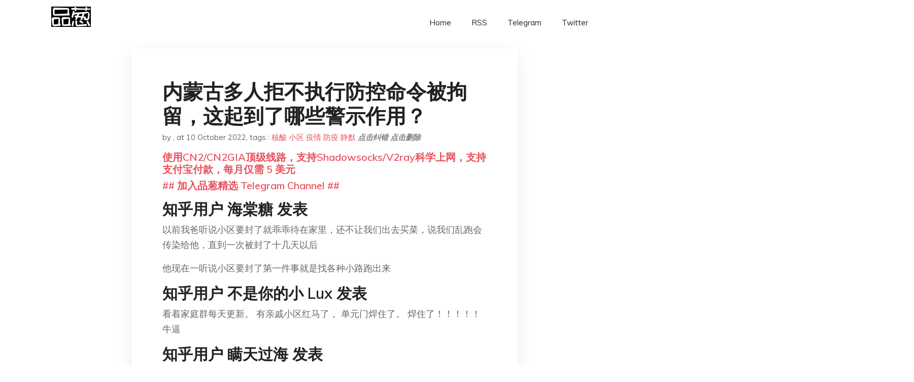

--- FILE ---
content_type: text/html; charset=utf-8
request_url: https://project-gutenberg.github.io/Pincong/post/886b4c694fa966193cb610c92f497c0b/?utm_source=see_also&utm_medium=%25E6%2596%25B0%25E5%2586%25A0%25E5%2587%25BA%25E7%258E%25B0%25E4%25B8%2589%25E5%25B9%25B4%25E4%25BA%2586-%25E4%25B8%25BA%25E4%25BB%2580%25E4%25B9%2588%25E7%25A6%258F%25E5%25B7%259E%25E8%25BF%2599%25E6%25A0%25B7%25E7%259A%2584%25E5%25A4%25A7%25E5%259E%258B%25E5%259F%258E%25E5%25B8%2582%25E6%25B2%25A1%25E6%259C%2589%25E5%2587%25BA%25E7%258E%25B0%25E8%25BF%2587%25E5%25A4%25A7%25E8%25A7%2584%25E6%25A8%25A1%25E7%2596%25AB%25E6%2583%2585
body_size: 15919
content:
<!doctype html><html lang=zh-cn><head><meta charset=utf-8><title>内蒙古多人拒不执行防控命令被拘留，这起到了哪些警示作用？</title><meta name=viewport content="width=device-width,initial-scale=1,maximum-scale=1"><meta name=description content=" 知乎用户 海棠糖 发表 以前我爸听说小区要封了就乖乖待在家里，还不让我们出去买菜，说我们乱跑会传染给他，直到一次被封了十几天以后
他现在一听说小区要封了第一件事就是找各种小路跑出来
知乎用户 不是你的小 Lux 发表 看着家庭群每天更新。 有亲戚小区红马了， 单元门焊住了。 焊住了！！！！！ 牛逼
知乎用户 瞒天过海 发表 拘留并未违法的人是否违法？
知乎用户 雒阳 发表 拘留不能起到警示作用。哪怕不能把他们家产充公，至少也要游街批斗，戴高帽子梳阴阳头，晚上关牛棚开飞机啥的
知乎用户 匿名用户 发表 内蒙古汉子血性犹存。
知乎用户 安娜 · 艾玛莉​ 发表 咱知乎用户有个缺点，就是喜欢装外宾
知乎用户 神友 innocent 发表 建议这种拒不执行防控命令的人，500 年内不得考公，不准贷款买房，取消内蒙古户籍转为河南户籍，情节严重者发配日本，情节更加严重者直接发配苦寒北欧，以儆效尤。
知乎用户 naughtyboy 江浩兄 发表 德国著名神学家兼信义宗牧师马丁 · 尼莫拉的一篇二战过后的忏悔文最近时常浮出脑海：
起初，纳粹抓共产党人的时候，
我沉默了，因为我不是共产党人。
当他们抓犹太人的时候，
我沉默了，因为我不是犹太人。
当他们抓工会成员的时候， "><meta name=generator content="Hugo 0.100.2"><link rel=stylesheet href=../../plugins/bootstrap/bootstrap.min.css><link rel=stylesheet href=../../plugins/themify-icons/themify-icons.css><link rel=stylesheet href=https://project-gutenberg.github.io/Pincong/scss/style.min.css media=screen><link rel="shortcut icon" href=https://project-gutenberg.github.io/Pincong/images/favicon.png type=image/x-icon><link rel=icon href=https://project-gutenberg.github.io/Pincong/images/favicon.png type=image/x-icon><meta name=twitter:card content="summary_large_image"><meta name=og:title content=" 内蒙古多人拒不执行防控命令被拘留，这起到了哪些警示作用？ "><meta name=og:description content=" 知乎用户 海棠糖 发表 以前我爸听说小区要封了就乖乖待在家里，还不让我们出去买菜，说我们乱跑会传染给他，直到一次被封了十几天以后
他现在一听说小区要封了第一件事就是找各种小路跑出来
知乎用户 不是你的小 Lux 发表 看着家庭群每天更新。 有亲戚小区红马了， 单元门焊住了。 焊住了！！！！！ 牛逼
知乎用户 瞒天过海 发表 拘留并未违法的人是否违法？
知乎用户 雒阳 发表 拘留不能起到警示作用。哪怕不能把他们家产充公，至少也要游街批斗，戴高帽子梳阴阳头，晚上关牛棚开飞机啥的
知乎用户 匿名用户 发表 内蒙古汉子血性犹存。
知乎用户 安娜 · 艾玛莉​ 发表 咱知乎用户有个缺点，就是喜欢装外宾
知乎用户 神友 innocent 发表 建议这种拒不执行防控命令的人，500 年内不得考公，不准贷款买房，取消内蒙古户籍转为河南户籍，情节严重者发配日本，情节更加严重者直接发配苦寒北欧，以儆效尤。
知乎用户 naughtyboy 江浩兄 发表 德国著名神学家兼信义宗牧师马丁 · 尼莫拉的一篇二战过后的忏悔文最近时常浮出脑海：
起初，纳粹抓共产党人的时候，
我沉默了，因为我不是共产党人。
当他们抓犹太人的时候，
我沉默了，因为我不是犹太人。
当他们抓工会成员的时候， "><meta name=og:image content="https://project-gutenberg.github.io/Pincong//images/card/69.jpg"><script data-ad-client=ca-pub-6074407261372769 async src=https://pagead2.googlesyndication.com/pagead/js/adsbygoogle.js></script>
<script async src="https://www.googletagmanager.com/gtag/js?id=G-06HJ1E5XNH"></script>
<script>window.dataLayer=window.dataLayer||[];function gtag(){dataLayer.push(arguments)}gtag('js',new Date),gtag('config','G-06HJ1E5XNH')</script></head><body><header class="fixed-top navigation"><div class=container><nav class="navbar navbar-expand-lg navbar-light bg-transparent"><a class=navbar-brand href=https://project-gutenberg.github.io/Pincong/><img class=img-fluid src=https://project-gutenberg.github.io/Pincong//images/logo.png alt=品葱*精选></a>
<button class="navbar-toggler border-0" type=button data-toggle=collapse data-target=#navigation>
<i class="ti-menu h3"></i></button><div class="collapse navbar-collapse text-center" id=navigation><ul class="navbar-nav ml-auto"><li class=nav-item><a class=nav-link href=https://project-gutenberg.github.io/Pincong/>Home</a></li><li class=nav-item><a class=nav-link href=https://project-gutenberg.github.io/Pincong/post/index.xml>RSS</a></li><li class=nav-item><a class=nav-link href=https://bit.ly/2HrxEi0>Telegram</a></li><li class=nav-item><a class=nav-link href=https://twitter.com/speechfree3>Twitter</a></li></ul></div></nav></div></header><div class="py-5 d-none d-lg-block"></div><section class=main-content><div class=container><div class=row><div class="col-lg-8 mx-auto block shadow mb-5"><h2>内蒙古多人拒不执行防控命令被拘留，这起到了哪些警示作用？</h2><div class=mb-3><span>by <a href=https://project-gutenberg.github.io/Pincong/author/></a></span>,
<span>at 10 October 2022</span>, tags :
<a href=https://project-gutenberg.github.io/Pincong/tags/%e6%a0%b8%e9%85%b8>核酸</a>
<a href=https://project-gutenberg.github.io/Pincong/tags/%e5%b0%8f%e5%8c%ba>小区</a>
<a href=https://project-gutenberg.github.io/Pincong/tags/%e7%96%ab%e6%83%85>疫情</a>
<a href=https://project-gutenberg.github.io/Pincong/tags/%e9%98%b2%e7%96%ab>防疫</a>
<a href=https://project-gutenberg.github.io/Pincong/tags/%e9%9d%99%e9%bb%98>静默</a>
<a href=https://github.com/Project-Gutenberg/Pincong-data/edit/master/site/content/post/886b4c694fa966193cb610c92f497c0b.md style=color:gray><strong><i>点击纠错</i></strong></a>
<i></i><a href=https://github.com/Project-Gutenberg/Pincong-data/delete/master/site/content/post/886b4c694fa966193cb610c92f497c0b.md style=color:gray><strong><i>点击删除</i></strong></a></div><h5><a href=https://bit.ly/justmysock>使用CN2/CN2GIA顶级线路，支持Shadowsocks/V2ray科学上网，支持支付宝付款，每月仅需 5 美元</a></h5><h5><a href=https://bit.ly/2HrxEi0>## 加入品葱精选 Telegram Channel ##</a></h5><p></p><h3 id=知乎用户-海棠糖-发表>知乎用户 海棠糖 发表</h3><p>以前我爸听说小区要封了就乖乖待在家里，还不让我们出去买菜，说我们乱跑会传染给他，直到一次被封了十几天以后</p><p>他现在一听说小区要封了第一件事就是找各种小路跑出来</p><h3 id=知乎用户-不是你的小-lux-发表>知乎用户 不是你的小 Lux 发表</h3><p>看着家庭群每天更新。 有亲戚小区红马了， 单元门焊住了。 焊住了！！！！！ 牛逼</p><h3 id=知乎用户-瞒天过海-发表>知乎用户 瞒天过海 发表</h3><p>拘留并未违法的人是否违法？</p><h3 id=知乎用户-雒阳-发表>知乎用户 雒阳 发表</h3><p>拘留不能起到警示作用。哪怕不能把他们家产充公，至少也要游街批斗，戴高帽子梳阴阳头，晚上关牛棚开飞机啥的</p><h3 id=知乎用户-匿名用户-发表>知乎用户 匿名用户 发表</h3><p>内蒙古汉子血性犹存。</p><h3 id=知乎用户-安娜--艾玛莉-发表>知乎用户 安娜 · 艾玛莉​ 发表</h3><p>咱知乎用户有个缺点，就是喜欢装外宾</p><h3 id=知乎用户-神友-innocent-发表>知乎用户 神友 innocent 发表</h3><p>建议这种拒不执行防控命令的人，500 年内不得考公，不准贷款买房，取消内蒙古户籍转为河南户籍，情节严重者发配日本，情节更加严重者直接发配苦寒北欧，以儆效尤。</p><h3 id=知乎用户-naughtyboy-江浩兄-发表>知乎用户 naughtyboy 江浩兄 发表</h3><p>德国著名神学家兼信义宗牧师马丁 · 尼莫拉的一篇二战过后的忏悔文最近时常浮出脑海：</p><p>起初，纳粹抓共产党人的时候，</p><p>我沉默了，因为我不是共产党人。</p><p>当他们抓犹太人的时候，</p><p>我沉默了，因为我不是犹太人。</p><p>当他们抓工会成员的时候，</p><p>我沉默了，因为我不是工会成员。</p><p>当他们抓天主教人的时候，</p><p>我沉默了，因为我不是天主教人。</p><p>最后当他们来抓我时，</p><p>再也没有人站起来为我说话了。</p><h3 id=知乎用户-补刀先辈-发表>知乎用户 补刀先辈 发表</h3><p><img src="https://images.weserv.nl/?url=https%3A//picx.zhimg.com/v2-7f47769b21035661ba8b1d1859ffa187_r.jpg%3Fsource%3D1940ef5c" alt></p><h3 id=知乎用户-蹩脚羊-发表>知乎用户 蹩脚羊 发表</h3><p>现在越来越多无症状是不是需要讨论 放开政策</p><h3 id=知乎用户-搞事理论-v-发表>知乎用户 搞事理论 V 发表</h3><p>太少了</p><p>如果翻个几百倍，就不会有人被拘留了</p><p>如果翻个几万倍，就可以把真正违法的人全给拘留了</p><h3 id=知乎用户-格律诗-发表>知乎用户 格律诗 发表</h3><p>提问的敢不敢站出来</p><h3 id=知乎用户-匿名用户-发表-1>知乎用户 匿名用户 发表</h3><p><img src="https://images.weserv.nl/?url=https%3A//pic1.zhimg.com/v2-ddcff77569588bc2e56fd1d25bac686c_r.jpg%3Fsource%3D1940ef5c" alt></p><h3 id=知乎用户-左冷馋-发表>知乎用户 左冷馋 发表</h3><p>每个人都是一个单独的个体，不是哪个集体的附庸，我们不能拿过去那种眼光看问题了，权利是靠自己争取来的，怎么能像封建社会那样，还在期待父母官是个好官呢？要是还像过去那样跪着，革命先烈的牺牲有什么必要？</p><h3 id=知乎用户-张鸣鸣-发表>知乎用户 张鸣鸣 发表</h3><p>并不是所有人都像汗人那样是羊群</p><h3 id=知乎用户-陈辞兮-发表>知乎用户 陈辞兮 发表</h3><p>人民群众是历史的主体，是历史的创造者。</p><h3 id=知乎用户-lawyer-y-发表>知乎用户 Lawyer Y​​ 发表</h3><p>这么不配合防疫，能不能把这些人全部都发配到美国、加拿大去啊，不行的话送到澳大利亚这个流放者之地也行</p><h3 id=知乎用户-专注绿化王胡子-发表>知乎用户 专注绿化王胡子​ 发表</h3><p>警示作用？他们需要警示我们的是，都乖乖听话，让你干啥就干啥，不让你干啥就啥也别干，不该说的不说，不该看的不看，不该想的别想。</p><p>我们的警示是，该干嘛就干嘛，别被抓就行。</p><h3 id=知乎用户-多多是个准瘦子-发表>知乎用户 多多是个准瘦子 发表</h3><p><img src="https://images.weserv.nl/?url=https%3A//picx.zhimg.com/v2-0f7b55c915699d0de4619636f73e0f17_r.jpg%3Fsource%3D1940ef5c" alt></p><h3 id=知乎用户-后天-发表>知乎用户 后天 发表</h3><p>卧槽，多人，拒不执行，卧槽，不得了。</p><h3 id=知乎用户-生的浪荡-发表>知乎用户 生的浪荡 发表</h3><p>哈耶克那话怎么说来着，愿意放弃自由来换取保障的人，他们最终既得不到自由也得不到保障</p><h3 id=知乎用户-陈必红-发表>知乎用户 陈必红​ 发表</h3><p>在新闻中说多人不好，其实是极个别人。就人数来说，远小于西安最近从服务区潜入的人。</p><h3 id=知乎用户-包达布-发表>知乎用户 包达布 发表</h3><p>从内蒙回来，已经在家隔离两天了。</p><p>大连又出新政策，必须集中隔离。又从家送到到酒店。</p><p>360 一天带窗户 不带窗户 300 隔离五天。</p><p>我和我女朋友不能一间房，这五天一共 3000 多块钱。</p><h3 id=知乎用户-sanwx-发表>知乎用户 Sanwx 发表</h3><p>半夜突然宣布封区，时间未定</p><p>之前已经禁止堂食了好几天了</p><p>早上起来看到朋友圈有个做旋转小火锅的阿姨发了个动态</p><p>有时候我会想不明白，我到底是被疫情整成这样的，还是 fy</p><h3 id=知乎用户--咏月白-发表>知乎用户 咏月白 发表</h3><p>这个东西和极端环保一样，中国人是不是人。</p><p>人搞环保 不能搞自我消灭吧。</p><p>还是要以人为本。</p><h3 id=知乎用户-vergelt-blanc-发表>知乎用户 vergelt blanc 发表</h3><p>马克思解决不了的问题，马尔萨斯来解决</p><p>现在马尔萨斯也陷入了困境</p><p>我们就请出马克沁</p><p>毕竟</p><p>十二千块稻田也不是没尝试过</p><h3 id=知乎用户--tigerlily612-发表>知乎用户 TigerLily612 发表</h3><p>有啥警示？佩服他们的勇气。</p><h3 id=知乎用户-lawyerbi-发表>知乎用户 LawyerBI​ 发表</h3><p>吓得</p><p>赶紧买瓶<a href="https://www.zhihu.com/search?q=%E9%B8%BF%E8%8C%85%E8%8D%AF%E9%85%92&search_source=Entity&hybrid_search_source=Entity&hybrid_search_extra=%7B%22sourceType%22%3A%22answer%22%2C%22sourceId%22%3A2707279565%7D">鸿茅药酒</a>压压惊</p><h3 id=知乎用户-葱油面真好吃-发表>知乎用户 葱油面真好吃 发表</h3><p>你可以在一部分时间欺骗所有人，也可以在所有时间欺骗一部分人，但不可能在所有时间欺骗所有人。</p><p><img src="https://images.weserv.nl/?url=https%3A//picx.zhimg.com/v2-57ae7155a07576458c2910b4ab092f7d_r.jpg%3Fsource%3D1940ef5c" alt></p><h3 id=知乎用户-慈眉和善-发表>知乎用户 慈眉和善 发表</h3><p><img src="https://images.weserv.nl/?url=https%3A//pic1.zhimg.com/v2-9780fca361d4b6dd212c57b4d4e2b5a3_r.jpg%3Fsource%3D1940ef5c" alt></p><h3 id=知乎用户-我就是我呀-发表>知乎用户 我就是我呀 发表</h3><p>反过来，govern 知道你正常行程，全市无新增还<a href="https://www.zhihu.com/search?q=%E5%BC%BA%E5%88%B6%E9%9D%99%E9%BB%98&search_source=Entity&hybrid_search_source=Entity&hybrid_search_extra=%7B%22sourceType%22%3A%22answer%22%2C%22sourceId%22%3A2707414986%7D">强制静默</a>就是表彰！</p><p><img src="https://images.weserv.nl/?url=https%3A//picx.zhimg.com/v2-d77c367da4fb25d751a19fb2817ecc3d_r.jpg%3Fsource%3D1940ef5c" alt></p><h3 id=知乎用户-峪屿-发表>知乎用户 峪屿 发表</h3><p>都是凡人。人生有几个三年呢？！一个事物即不来钱，封控又导致人们毫无收益，收入，收获。水电气讯，柴米油盐，衣食住行，终究是要维持，并持续性的开支并支付支出的。前景无收入收益，封控又得吃喝拉撒，养家糊口。谁给钱啊？！左封右控的，显示能，显示行，给生活费吗？！给钱养家糊口吗？！。。。唉。人终究是，生老病死的过程。一个事物无收入收益，搞来搞去，谁给钱呢？！谁给养家糊口？！谁给生活收入开支？！。。。</p><h3 id=知乎用户-小汪先生-发表>知乎用户 小汪先生 发表</h3><p>超市买的酸奶保质期有 10 天左右，中国大陆人的保质期只有 48 小时甚至 24 小时。</p><h3 id=知乎用户-窗外月正眠-发表>知乎用户 窗外月正眠 发表</h3><p>假设一个场景，</p><p>某小区某栋楼有密接，小区居委在群里通知，今天晚上 6 点要封楼 72 小时，此言一出，该楼住户顿时慌了，随即携家带口，背着行李，别的小区有房的的，就住其他房子，</p><p>别的小区没房的，就住宾馆，别的小区没房的，又不想花钱住宾馆的，只得忍着三天的封控，到了晚上六点之后，一栋住着三百多人的密接楼，只剩下百十号居民，</p><p>那么请问，出去住的这二百号人，如果跟本楼的密接有接触了，并且在出去之后转阳了，请问谁来负责呢？</p><p>这不是我编的，这就是今天我们小区实实在在发生的事情，</p><p>我好奇的是，你看啊，有密接了然后整栋楼都封了是吧，但是通知的是今天晚上六点封，你六点之前出去，我不管，随便你出去，但是六点之后，围栏一拉，楼里的人一个都不能出去，那这种封禁有什么意思呢？</p><h3 id=知乎用户-b52-发表>知乎用户 b52 发表</h3><p>好样的，还是有几个不是怂包的</p><h3 id=知乎用户-文吴双全-发表>知乎用户 文吴双全​ 发表</h3><p>我支持这几个人</p><h3 id=知乎用户-一炜-eth-发表>知乎用户 一炜. eth​ 发表</h3><p><img src="https://images.weserv.nl/?url=https%3A//pic1.zhimg.com/v2-6c5adc739efe49389a31eba2395247cd_r.jpg%3Fsource%3D1940ef5c" alt></p><h3 id=知乎用户-寮祢-发表>知乎用户 寮祢 发表</h3><p>关注关注新疆的疫情吧，封了两个多月的城市还在外溢</p><h3 id=知乎用户-乐无异-发表>知乎用户 乐无异 发表</h3><p>这才是真的勇士！</p><h3 id=知乎用户-大脸猫-发表>知乎用户 大脸猫 发表</h3><p>任何企图阻碍清零政策的不良分子，终究会被钉在历史的耻辱柱上</p><h3 id=知乎用户-羊蝎子大佬-发表>知乎用户 羊蝎子大佬 发表</h3><p>别唱反调！我也不提什么大局为重的屁话。只提一点，别作才能保身。本人目前因疫情居家二十多天了。玩游戏，刷剧，无聊时睡觉。过得也挺好。至少能活。真要进看守所。能不能看手机都不一定了。</p><h3 id=知乎用户-无名-发表>知乎用户 无名 发表</h3><p>发现一个新增，全城静默<a href="https://www.zhihu.com/search?q=%E6%A0%B8%E9%85%B8&search_source=Entity&hybrid_search_source=Entity&hybrid_search_extra=%7B%22sourceType%22%3A%22answer%22%2C%22sourceId%22%3A2707701107%7D">核酸</a>。</p><p>全城静默核酸，发现一个新增。</p><p>发现一个新增，全城静默核酸。</p><p>全城静默核酸，发现一个新增。</p><p>发现一个新增，全城静默核酸。</p><p>全城静默核酸，发现一个新增。</p><p>发现一个新增，全城静默核酸。</p><p>全城静默核酸，发现一个新增。</p><h3 id=知乎用户-高策-发表>知乎用户 高策 发表</h3><p><img src="https://images.weserv.nl/?url=https%3A//pic1.zhimg.com/v2-eb301a357ad57103f006b602dc76fc2c_r.jpg%3Fsource%3D1940ef5c" alt></p><h3 id=知乎用户-涤生-发表>知乎用户 涤生 发表</h3><p>这回吃瓜吃到自己家了</p><p>呼和浩特每逢佳节必有疫情，作为通辽人我早就习惯了。</p><p>通辽还是好啊，有的玩有的吃不封城，疫情还控制的不错，一直进不来。</p><p>虽然我对过度防疫是抱有微词的，但是毕竟还没过度到通辽头上，我姑且算防疫的既得利益者。</p><p>反正又不是我天天被捅核酸，我能上网吧能和妹子出去吃饭还能健身，真到了过度那天再说吧。</p><h3 id=知乎用户-匿名用户-发表-2>知乎用户 匿名用户 发表</h3><p>下一步直接 qb 吧真的，当看见卖包子的， 路边卖菜的小店 都贴了了场所码时，我真的觉得太累了，不如毁灭。</p><p>关键是包子铺不是那种可以堂食的小笼包之类，专卖馒头包子花卷，顾客是不能进去的，一个塑料袋打包完事那种。贴着不能堂食的告示和场所码。</p><p>我就奇怪他家什么时候能堂食，那布局老板都没坐的地方。</p><p>我是要进去帮老板做包子吗？</p><p>去精品店买东西，进门时老板没有说要扫场所码，等买好了付款后她才说要扫码，怕一开始说了就不进店了，并说只要后台有收款查出不符合要被处罚。我说你早说我都不进了，。</p><p>她也很烦，还要天天做核酸。</p><p>我说微信支付宝实名，要是真有了还查不出来吗？</p><p>老板没回答这个问题，我说是不是下次用现金就不用扫码。他说是的。</p><p>所以意义在哪里，情景不会恢复以前那样了。</p><h3 id=知乎用户-marvin-发表>知乎用户 Marvin 发表</h3><p>加油</p><h3 id=知乎用户-明智小五郎-发表>知乎用户 明智小五郎 发表</h3><p>沉默吧，沉默呵，不在……</p><h3 id=知乎用户-555555-发表>知乎用户 555555 发表</h3><p>小心拜登打内蒙古牌</p><h3 id=知乎用户-小约翰洛克菲勒-发表>知乎用户 小约翰洛克菲勒 发表</h3><p><img src="https://images.weserv.nl/?url=https%3A//picx.zhimg.com/v2-49e44fe0ece89c427f987feedf9ce1e7_r.jpg%3Fsource%3D1940ef5c" alt></p><p><img src="https://images.weserv.nl/?url=https%3A//pica.zhimg.com/v2-9c57e0c09a29b48174bf6db65ed96db1_r.jpg%3Fsource%3D1940ef5c" alt></p><h3 id=知乎用户-谦豫-发表>知乎用户 谦豫 发表</h3><p>警惕海量个案对我国防疫大局的破坏！</p><h3 id=知乎用户-羊男-发表>知乎用户 羊男 发表</h3><p>赢！</p><h3 id=知乎用户-木子头孢-发表>知乎用户 木子头孢 发表</h3><p>庄老师，只有寺陆一条</p><h3 id=知乎用户-柴可夫柯基-发表>知乎用户 柴可夫柯基 发表</h3><p>警示?</p><p><img src="https://images.weserv.nl/?url=https%3A//pica.zhimg.com/80/v2-71d15cc9d77e3cb0e1c332010529a88e_720w.webp%3Fsource%3D1940ef5c" alt></p><h3 id=知乎用户--天启星移民办事处-发表>知乎用户 天启星移民办事处 发表</h3><p>你是在装外国人吗</p><h3 id=知乎用户--up-主-发表>知乎用户 up 主 发表</h3><p>不要以为找不到你</p><h3 id=知乎用户-无力的善良-发表>知乎用户 无力的善良 发表</h3><p>狼图腾原来不是瞎写啊，别人真有狼性。</p><h3 id=知乎用户-哪里出了问题-发表>知乎用户 哪里出了问题 发表</h3><p>西安警方针对「大客车司机违规甩客」事件发布通报，客车司机被刑拘，他的行为违反了哪些法律？ - 哪里出了问题的回答 - 知乎 <a href=https://www.zhihu.com/question/557798472/answer/2703316386>https://www.zhihu.com/question/557798472/answer/2703316386</a></p><h3 id=知乎用户--将个烂就-发表>知乎用户 将个烂就 发表</h3><p>这是破坏民族之间的团结，是重罪！</p><p>定要从严从重处理派出所！</p><h3 id=知乎用户-xiao-wei-发表>知乎用户 xiao wei 发表</h3><p>3 月份各种嘲讽上海，事情到了自己头上就口风变了</p><h3 id=知乎用户--xiaobaijia-发表>知乎用户 xiaobaijia 发表</h3><p>ref_="<em>h_ttps</em>://www.<a href="https://link.zhihu.com/?target=http%3A//baidu.com/link%3Furl%3DY9d11miXwvJEEsaugpDRoD8AE0f4cqJ7ENBBUMik7YPFSgBvHgsFN7oshJUk0h6d_c_MnpNWc7v6dZBbvnliba%26wd%3D%26eqid%3Deab01001000a54d3000000046342a0d9">http://baidu.com/link?url=Y9d11miXwvJEEsaugpDRoD8AE0f4cqJ7ENBBUMik7YPFSgBvHgsFN7oshJUk0h6d_c_MnpNWc7v6dZBbvnliba&wd=&eqid=eab01001000a54d3000000046342a0d9</a>">【心理学实验】猴子吃香蕉实验 - 心理学网</p><p><a href="https://link.zhihu.com/?target=https%3A//www.baidu.com/link%3Furl%3DLHZfFpDKjv2m0VpPmuAa5yp009Hcnxq9MTutUKzrDmxQfl0_9zDcp9vZ9joYfxdWw73rS3saX3j8Owz9C1dY-K%26wd%3D%26eqid%3Deab01001000a54d3000000046342a0d9">不服不行的示范效应_腾讯新闻</a></p><p>就是，以后任何不按要求呆家里，不按要求做核 酸，不按要求不准出门，不按要求不准出小区，不按要求不准出城，不按要求不准出市，不按要求不准出省，直至不按要求不准出境，不准出郭</p><p>任何不按要求做事，都可能发生上述情况</p><p>不仅仅是警察，还被同类暴打和盯着，参见上述猴子香蕉实验</p><h3 id=知乎用户-约定好了的-发表>知乎用户 约定好了的 发表</h3><p>我记得某个地方更严吧</p><h3 id=知乎用户-太田道灌-发表>知乎用户 太田道灌 发表</h3><p>关键时刻还得看我少民啊</p><h3 id=知乎用户-沧海换桑田-发表>知乎用户 沧海换桑田 发表</h3><p>重点关照对象</p><h3 id=知乎用户-午夜-m-无情-发表>知乎用户 午夜 M 无情 发表</h3><p>别的不知道，反正我们小区现在居家隔离，之前 “很正常” 的为了答谢医护人员和志愿者们就开始集体唱歌，有什么听我说谢谢你，孤勇者还有国歌，之后我就看到了本来鸟不拉屎别说飞机大风天塑料袋子都懒得飘起来的天空突然飘来一架无人机，一瞬间我什么都明白了，我们已经做好了防疫的准备</p><h3 id=知乎用户-米闹-发表>知乎用户 米闹 发表</h3><p>什么章北海附体。</p><h3 id=知乎用户-云行-发表>知乎用户 云行​ 发表</h3><p>真好，我这还封校呢</p><h3 id=知乎用户-段小六-发表>知乎用户 段小六 发表</h3><p>看来守规矩真的很难吧</p><h3 id=知乎用户-甄钸辍-发表>知乎用户 甄钸辍 发表</h3><p>人民不是羔羊</p><h3 id=知乎用户-载酒行-发表>知乎用户 载酒行​ 发表</h3><p>这个现象可以用 PC 来解释：</p><p>PC 好不好？当然不好</p><p>PC 有没有可能是一部分人的刚需？有可能</p><p>PC 有没有风险？当然有，包括但不仅限于染病和传播</p><p>PC 做不做得到彻底管死？难，而且得不偿失，可能导致其他问题</p><p>国家会不会放开 PC 合法化？当然不会，产业链行成不堪设想。明面上肯定打击，但力度不可能像禁毒那样</p><p>所以对于普通人的选择是什么？你自己看了办，有染病有受处罚的风险，但客观刚需存在在这里，就势必处于放不开也管不死的局面</p><p>防疫同理，人有生活刚需，执法有成本。但彻底明面放开一发不可收拾，最终就形成了这样说动态防控。对于普通人，思考清楚孰轻孰重，自己掂量就是了。</p><p>做事情，想明白，愿赌服输，别学神神的软弱小资心态，这个国家最不缺的就是巨婴。</p><h3 id=知乎用户-匿名用户-发表-3>知乎用户 匿名用户 发表</h3><p>本来不想回答，但看到有回答说大巴车载到外地的看守所，总觉得好像在哪见过，后来想起来就是</p><p>你们看过《辛德勒的名单》吗？</p><h3 id=知乎用户-chugongyao-发表>知乎用户 chugongyao 发表</h3><p>果然是草原人民就是彪悍！赞</p><p>好！支持、威武、有希望！</p><h3 id=知乎用户-q1q2q3q3-发表>知乎用户 q1q2q3q3 发表</h3><p>不就是简单地测一下核酸吗？</p><p>没有几个钱的事。为啥要跑？</p><h3 id=知乎用户-大风扇-发表>知乎用户 大风扇​ 发表</h3><p>抓的好，疫情防控不能被这些人破坏</p><h3 id=知乎用户-永思-发表>知乎用户 永思 发表</h3><p>p 作用没有，只会日后打脸</p><h3 id=知乎用户-不知有汉-发表>知乎用户 不知有汉 发表</h3><p>不论什么人，但凡是给国家添麻烦，都必须予以严惩！</p><h3 id=知乎用户-匿名用户-发表-4>知乎用户 匿名用户 发表</h3><p>官方第一定律：若消息被辟谣但未解释实际情况，则该消息为真。</p><h3 id=知乎用户-d-天堂-发表>知乎用户 D 天堂 发表</h3><p>草原人民果然有血性一些！</p><h3 id=知乎用户-kris0916-发表>知乎用户 Kris0916 发表</h3><p>警示谁？</p><h3 id=知乎用户-我还是我-发表>知乎用户 我还是我 发表</h3><p>地里的菜基本上全打了水漂了，菜贩子都被封控了，城里不让进，菜地里满满的菜只能喂羊了。这一季的菜白种，种子化肥水全白搭了。</p><h3 id=知乎用户-level6-发表>知乎用户 Level6 发表</h3><p>都是中国人你装什么外宾？</p><h3 id=知乎用户-kevin-zou-发表>知乎用户 kevin zou 发表</h3><p>代表还有希望。若为自由故，二者皆可抛</p><h3 id=知乎用户--zhou-伯通-发表>知乎用户 Zhou 伯通 发表</h3><p>枪在手 跟我走</p><h3 id=知乎用户-伪君子-发表>知乎用户 伪君子 发表</h3><p>乱世需要用重刑。刁民目无法纪。随意违反 “治安管理法”。“防疫传染法”</p><p>这么严重的疾病。抓捕的干警有没有感染风险。这种情况，是不是算<a href="https://www.zhihu.com/search?q=%E8%A2%AD%E8%AD%A6%E7%BD%AA&search_source=Entity&hybrid_search_source=Entity&hybrid_search_extra=%7B%22sourceType%22%3A%22answer%22%2C%22sourceId%22%3A2707966991%7D">袭警罪</a>？</p><p>当地的政府因为它们。在全国丢脸。虽然新中国不允许连坐，但是特殊情要特事特办。本人如此目无法纪。家人责任罪不可恕。按照以前，要灭三族。现在法治社会，只要清空银行存款。居住房子拆掉。让它们余生还有机会重新站起来。</p><h3 id=知乎用户-吴普-发表>知乎用户 吴普 发表</h3><p>从来没有人求着政府去封控他们 防疫爱好者们可以自行隔离</p><h3 id=知乎用户-匿名用户-发表-5>知乎用户 匿名用户 发表</h3><p><img src="https://images.weserv.nl/?url=https%3A//picx.zhimg.com/v2-5fdac3bd028d80179f6bbd09f724b9a9_r.jpg%3Fsource%3D1940ef5c" alt></p><p><img src="https://images.weserv.nl/?url=https%3A//pic1.zhimg.com/v2-d3501fe60995490d6b056ad01129d0fb_r.jpg%3Fsource%3D1940ef5c" alt></p><p>图片来源: 内蒙古<a href="https://www.zhihu.com/search?q=%E5%B8%88%E8%8C%83%E5%A4%A7%E5%AD%A6&search_source=Entity&hybrid_search_source=Entity&hybrid_search_extra=%7B%22sourceType%22%3A%22answer%22%2C%22sourceId%22%3A2708303069%7D">师范大学</a>。</p><p>因出门上厕所不戴口罩，且未在任何警告之下就要被开除，我想问一下，一个学生的前途就这么被毁了，他干什么了？没有作弊，没有偷窃，仅仅是未戴口罩上厕所。</p><h3 id=知乎用户-拉绳子的旅长-发表>知乎用户 拉绳子的旅长​ 发表</h3><p><img src="https://images.weserv.nl/?url=https%3A//picx.zhimg.com/v2-6ada2e27e48f8316ab8170c77dc39118_r.jpg%3Fsource%3D1940ef5c" alt></p><p>乌兰浩特疾控中心办公室人员在隔离酒店公然不戴口罩</p><h3 id=知乎用户-张非-发表>知乎用户 张非 发表</h3><p>如果拘留所住满了咋办</p><h3 id=知乎用户--kobe-发表>知乎用户 Kobe 发表</h3><p>一开始，没人在意这种情况，直到全国各地陆陆续续有这样的情况，人们发现灾难正在来临</p><h3 id=知乎用户--kiakia-发表>知乎用户 Kiakia​ 发表</h3><p>因为拘留管饭啊</p><h3 id=知乎用户-无名氏-cn-发表>知乎用户 无名氏 cn​ 发表</h3><p>我看到内蒙古自治区党委书记兼任自治区人大常委会主任的时候，还以为内蒙古已经彻底内地化了</p><p>没想到，蒙古族还是有血性啊</p><h3 id=知乎用户-青鸟-发表>知乎用户 青鸟 发表</h3><p>有情况可以申请。</p><p>私自外出就不对了。</p><h3 id=知乎用户-lidashuang-发表>知乎用户 lidashuang 发表</h3><p>支持他们</p><h3 id=知乎用户-郭林森-发表>知乎用户 郭林森 发表</h3><p>做了我想做不敢做的</p><h3 id=知乎用户--patrick-发表>知乎用户 Patrick​ 发表</h3><p>发配到充满资本家剥削的韩国日本澳大利亚</p><p><img src="https://images.weserv.nl/?url=https%3A//picx.zhimg.com/80/v2-3376461fc2ad16ae605dcdc0d8bd2e07_720w.webp%3Fsource%3D1940ef5c" alt></p><h3 id=知乎用户-动指花落-发表>知乎用户 动指花落 发表</h3><p>好日子还在后头呢</p><h3 id=知乎用户-澹台听兰-发表>知乎用户 澹台听兰 发表</h3><p>还得是黄金家族</p><h3 id=知乎用户-匿名用户-发表-6>知乎用户 匿名用户 发表</h3><p>内蒙没那么多不遵守疫情防控的，几千万人零星出现几个很正常。</p><p>封控出不了门很烦，但就这样，一个三线短短一周城市都快 3000 了，医疗都快崩了，真要放开，那的走多少人。</p><h3 id=知乎用户-孔雀-发表>知乎用户 孔雀​ 发表</h3><p>怕死不当内蒙人</p><h3 id=知乎用户-狐尼克-发表>知乎用户 狐尼克 发表</h3><p>蛮好嘞、拘留所应该管饭。就是大家都知道了怎么办</p><h3 id=知乎用户-两只大喵喵-发表>知乎用户 两只大喵喵 发表</h3><p>说句实在的，如果下次世界大战是生物病毒大战，我们赢的可能性很大。</p><h3 id=知乎用户-公牛-发表>知乎用户 公牛 发表</h3><p>蒙古人，赞</p><h3 id=知乎用户-睡懒觉的鱼-发表>知乎用户 睡懒觉的鱼 发表</h3><p>难道不应该想想，为什么有人不遵守命令？还要封多久啊？！</p><h3 id=知乎用户-孤城远-发表>知乎用户 孤城远 发表</h3><p>说明拘留所有可能不够用，赶快躲盖几所。</p><h3 id=知乎用户-柠檬可乐-发表>知乎用户 柠檬可乐 发表</h3><p>按康老指示办即可</p><h3 id=知乎用户--a-小灰灰诚远物流-发表>知乎用户 A 小灰灰诚远物流 发表</h3><p>这次疫情来势又汹汹 ！</p><h3 id=知乎用户-匿名用户-发表-7>知乎用户 匿名用户 发表</h3><p>我想问，有这问题底下 TM 几个回答是内蒙的？</p><h3 id=知乎用户-胖虎-007-发表>知乎用户 胖虎 007​ 发表</h3><p>建议直接枪毙，这等刁民，不严苛刑法不足以震慑！</p><h3 id=知乎用户-云等风人等梦-发表>知乎用户 云等风人等梦 发表</h3><p>6</p><h3 id=知乎用户--夜音-ovp-发表>知乎用户 夜音 OVP 发表</h3><p>是疫情问题吗？</p><h3 id=知乎用户-守墓老人-发表>知乎用户 守墓老人 发表</h3><p>等哪天把你网断了</p><h3 id=知乎用户-千璃戮默-发表>知乎用户 千璃戮默 发表</h3><p>不执行，说明那片地区统治力不够，必须加强中央集权，内蒙古 新疆 西藏 云南 加大力度。</p><h3 id=知乎用户-梦-yuan-发表>知乎用户 梦 Yuan​ 发表</h3><p>就我所知啊</p><p>我们这边通知静默，不让窜户的时候</p><p>有在一个楼上窜户玩的</p><p>有从农村地里偷着跑跨乡的</p><p>有搭便车在快到检查站下车绕着走，窜县的</p><p>还有买通司机虚报经过（居住）地点的</p><p>还有出门出不去直接撒泼地上打滚的</p><p>哈哈哈哈</p><p>你们以为的弱势群体，可一点都不弱势哦</p><h3 id=知乎用户-常哲-发表>知乎用户 常哲​ 发表</h3><p>难道不应该先惩罚那几个传染源吗？好好的假期被这几个人搞得全都在家蹲着，够判刑了吧！自己不做核酸，还满世界逛街！！！这他妈不是故意投毒吗？</p><h3 id=知乎用户-幕后-发表>知乎用户 幕后 发表</h3><p>如果有些不怀好意的边境 ×× 分子借此情况，或明或暗的兴风作浪，那当如何？</p><p>值得警惕，建议防病毒过程中有些温度，多点耐心，不要激发矛盾。</p><h3 id=知乎用户-sayid-发表>知乎用户 sayid 发表</h3><p>星星之火，可以燎原。草原人民加油加油</p><h3 id=知乎用户-九天之神-发表>知乎用户 九天之神 发表</h3><p>幸好收缴了枪支，不让民众持枪，哈哈哈哈</p><h3 id=知乎用户-丹瞬-发表>知乎用户 丹瞬 发表</h3><p>历史故事的明末看完，可以往回看元朝末期。</p><p><a href="https://link.zhihu.com/?target=https%3A//www.bilibili.com/video/BV1h7411c7sm/%3Fspm_id_from%3D333.337.search-card.all.click%26vd_source%3D49369a3078b343252131d2646ac08a2d">CCTV9 纪录片《一代帝师八思巴》全 5 集 国语高清 1080P 纪录片_哔哩哔哩_bilibili</a><a href="https://link.zhihu.com/?target=https%3A//www.bilibili.com/video/BV1FF411v7Cp/%3Fspm_id_from%3D333.337.search-card.all.click%26vd_source%3D49369a3078b343252131d2646ac08a2d">如果把元朝 98 年的历史，浓缩成一天会怎么样。_哔哩哔哩_bilibili</a><a href="https://link.zhihu.com/?target=https%3A//www.bilibili.com/video/BV1Qe411j7Gq/%3Fspm_id_from%3D333.337.search-card.all.click%26vd_source%3D49369a3078b343252131d2646ac08a2d">解读元朝的密码，草原帝国的巅峰与衰落！（三）_哔哩哔哩_bilibili</a></p><h3 id=知乎用户--共产主义乌托邦-发表>知乎用户 共产主义乌托邦 发表</h3><p>幸亏《万里归途》撤侨的时候没有疫情。</p><h3 id=知乎用户-遇神杀神-发表>知乎用户 遇神杀神 发表</h3><p>内蒙古好像是自治区吧，政策也是统一的？那还算什么自治区</p><h3 id=知乎用户--mrhyena-发表>知乎用户 Mr.HyenA 发表</h3><p>证明在铁拳面前，少民也不好使。</p><h3 id=知乎用户-南国山河-发表>知乎用户 南国山河 发表</h3><p>马克沁，能歌善舞</p><h5><a href="https://www.digitalocean.com/?refcode=4351d40e44b2&utm_campaign=Referral_Invite&utm_medium=Referral_Program&utm_source=CopyPaste">最简单好用的 VPS,没有之一，注册立得 100 美金</a></h5></div><div class="col-lg-8 mx-auto block shadow"><div id=disqus_thread></div><script type=application/javascript>window.disqus_config=function(){},function(){if(["localhost","127.0.0.1"].indexOf(window.location.hostname)!=-1){document.getElementById('disqus_thread').innerHTML='Disqus comments not available by default when the website is previewed locally.';return}var t=document,e=t.createElement('script');e.async=!0,e.src='//pin-cong-jing-xuan.disqus.com/embed.js',e.setAttribute('data-timestamp',+new Date),(t.head||t.body).appendChild(e)}()</script><noscript>Please enable JavaScript to view the <a href=https://disqus.com/?ref_noscript>comments powered by Disqus.</a></noscript><a href=https://disqus.com class=dsq-brlink>comments powered by <span class=logo-disqus>Disqus</span></a></div><div class="col-lg-8 mx-auto block shadow"><h3>See Also</h3><div class=container><div class=row><div class="mx-auto px-0"><div class="bg-white shadow block"><article class=mb-5><h2 class=h5><a class=text-dark href="https://project-gutenberg.github.io/Pincong/post/80d1fab2ea275f027f906ac36a8b3c89/?utm_source=see_also&utm_medium=%25E5%2586%2585%25E8%2592%2599%25E5%258F%25A4%25E5%25A4%259A%25E4%25BA%25BA%25E6%258B%2592%25E4%25B8%258D%25E6%2589%25A7%25E8%25A1%258C%25E9%2598%25B2%25E6%258E%25A7%25E5%2591%25BD%25E4%25BB%25A4%25E8%25A2%25AB%25E6%258B%2598%25E7%2595%2599%25E8%25BF%2599%25E8%25B5%25B7%25E5%2588%25B0%25E4%25BA%2586%25E5%2593%25AA%25E4%25BA%259B%25E8%25AD%25A6%25E7%25A4%25BA%25E4%25BD%259C%25E7%2594%25A8">为何成都此次疫情如此严重？</a></h2><p class=text-dark>知乎用户 Erika 发表 笑死了，wb 上本来一水儿的喷热带雨林的，现在都说热总献祭自己 15 天给大家放哨
知乎用户 匿名用户 发表 因为街道办工作人员没有防疫意识，本人亲身经历。作为一个高风险区消杀员，按理来说应该是属于闭环管理，全程 …</p></article><article class=mb-5><h2 class=h5><a class=text-dark href="https://project-gutenberg.github.io/Pincong/post/72a942534e90cf84b64163eabcb3341d/?utm_source=see_also&utm_medium=%25E5%2586%2585%25E8%2592%2599%25E5%258F%25A4%25E5%25A4%259A%25E4%25BA%25BA%25E6%258B%2592%25E4%25B8%258D%25E6%2589%25A7%25E8%25A1%258C%25E9%2598%25B2%25E6%258E%25A7%25E5%2591%25BD%25E4%25BB%25A4%25E8%25A2%25AB%25E6%258B%2598%25E7%2595%2599%25E8%25BF%2599%25E8%25B5%25B7%25E5%2588%25B0%25E4%25BA%2586%25E5%2593%25AA%25E4%25BA%259B%25E8%25AD%25A6%25E7%25A4%25BA%25E4%25BD%259C%25E7%2594%25A8">广州防疫是否太过严苛?</a></h2><p class=text-dark>知乎用户 一炜. eth​ 发表 坐标广州。
疫情期间，待过北京，待过深圳，围观过上海，也去过 / 路过一众南北小城市。我的感觉是，广州防疫应该是做得最好的吧？
这里的 “最好”，不是严防死守得最好，而是作为一线大城市、紧挨着已经魔怔了的深 …</p></article><article class=mb-5><h2 class=h5><a class=text-dark href="https://project-gutenberg.github.io/Pincong/post/bb6506786a33e14f831f5177f6fe3a39/?utm_source=see_also&utm_medium=%25E5%2586%2585%25E8%2592%2599%25E5%258F%25A4%25E5%25A4%259A%25E4%25BA%25BA%25E6%258B%2592%25E4%25B8%258D%25E6%2589%25A7%25E8%25A1%258C%25E9%2598%25B2%25E6%258E%25A7%25E5%2591%25BD%25E4%25BB%25A4%25E8%25A2%25AB%25E6%258B%2598%25E7%2595%2599%25E8%25BF%2599%25E8%25B5%25B7%25E5%2588%25B0%25E4%25BA%2586%25E5%2593%25AA%25E4%25BA%259B%25E8%25AD%25A6%25E7%25A4%25BA%25E4%25BD%259C%25E7%2594%25A8">疫情三年现在的大环境到底如何？</a></h2><p class=text-dark>知乎用户 猴哥不怕 发表 追更一下。
没想到这么多人都经历过，我真是第一次。评论里很多人都猜到了地方。
是这样，回来之前和村委会报备了，让回来。封路的那个不是我们村，只不过那条路是主路，是通往我们村的必经之路，也是很多村的必经之路。离我们村 …</p></article><article class=mb-5><h2 class=h5><a class=text-dark href="https://project-gutenberg.github.io/Pincong/post/5e0800d602825d03d94eff1e7749aaf4/?utm_source=see_also&utm_medium=%25E5%2586%2585%25E8%2592%2599%25E5%258F%25A4%25E5%25A4%259A%25E4%25BA%25BA%25E6%258B%2592%25E4%25B8%258D%25E6%2589%25A7%25E8%25A1%258C%25E9%2598%25B2%25E6%258E%25A7%25E5%2591%25BD%25E4%25BB%25A4%25E8%25A2%25AB%25E6%258B%2598%25E7%2595%2599%25E8%25BF%2599%25E8%25B5%25B7%25E5%2588%25B0%25E4%25BA%2586%25E5%2593%25AA%25E4%25BA%259B%25E8%25AD%25A6%25E7%25A4%25BA%25E4%25BD%259C%25E7%2594%25A8">贵阳此次疫情给了你怎样的感受？</a></h2><p class=text-dark>知乎用户 不不谨信 发表 我们自己都快弹尽粮绝了，如此紧缺的时候，却要给洋人提供红酒，三文鱼。。
几万人的诉求抵不上野生动物的一个转发。。。
如题，这次唯一的感受就是失望。。。
知乎用户 匿名用户 发表 知乎用户 苍 sense 发表 人住 …</p></article><article class=mb-5><h2 class=h5><a class=text-dark href="https://project-gutenberg.github.io/Pincong/post/a5caa9224da6318aecadda2ac82287d0/?utm_source=see_also&utm_medium=%25E5%2586%2585%25E8%2592%2599%25E5%258F%25A4%25E5%25A4%259A%25E4%25BA%25BA%25E6%258B%2592%25E4%25B8%258D%25E6%2589%25A7%25E8%25A1%258C%25E9%2598%25B2%25E6%258E%25A7%25E5%2591%25BD%25E4%25BB%25A4%25E8%25A2%25AB%25E6%258B%2598%25E7%2595%2599%25E8%25BF%2599%25E8%25B5%25B7%25E5%2588%25B0%25E4%25BA%2586%25E5%2593%25AA%25E4%25BA%259B%25E8%25AD%25A6%25E7%25A4%25BA%25E4%25BD%259C%25E7%2594%25A8">截止 8 月 29 日深圳本轮疫情阳性个案主要感染奥密克戎 BA.5 进化分支，目前深圳防疫措施如何？</a></h2><p class=text-dark>知乎用户 风鸣 发表 以前看到清零：加油！！坚持住就可以不用核酸了！！
现在看到清零：关我屁事，反正零不零都要 24 小时，而且很快就会有新病例了。
以前看到新变异：呜呜呜呜呜别过来老天保佑希望我能平平安安
现在看到新变异：艹， …</p></article></div></div></div></div></div></div></div></div></section><script>var i,images=document.getElementsByTagName("img");for(i=0;i<images.length;i++)images[i].className+="img-fluid w-100 mb-4"</script><footer class="py-4 bg-light border-top"><div class=container><div class="row justify-content-between align-items-center"><div class="col-lg-4 text-center text-lg-left mb-4 mb-lg-0"><a href=https://project-gutenberg.github.io/Pincong/><img src=https://project-gutenberg.github.io/Pincong//images/logo.png class=img-fluid alt=品葱*精选></a></div><div class="col-lg-4 text-center mb-4 mb-lg-0"><ul class="list-inline mb-0"></ul></div><div class="col-lg-4 text-lg-right text-center mb-4 mb-lg-0"><ul class="list-inline social-icon mb-0"><li class=list-inline-item><a href=https://pincong.rocks/><i class=ti-home></i></a></li><li class=list-inline-item><a href=https://github.com/Project-Gutenberg/Pincong><i class=ti-github></i></a></li></ul></div><div class="col-12 text-center mt-4"><span></span></div></div></div></footer><script src=../../plugins/jQuery/jquery.min.js></script>
<script src=../../plugins/bootstrap/bootstrap.min.js></script>
<script src=../../plugins/search/fuse.min.js></script>
<script src=../../plugins/search/mark.js></script>
<script src=../../plugins/search/search.js></script>
<script src=https://project-gutenberg.github.io/Pincong/js/script.min.js></script>
<script>(function(e,o,i,a,t,n,s){e.GoogleAnalyticsObject=t,e[t]=e[t]||function(){(e[t].q=e[t].q||[]).push(arguments)},e[t].l=1*new Date,n=o.createElement(i),s=o.getElementsByTagName(i)[0],n.async=1,n.src=a,s.parentNode.insertBefore(n,s)})(window,document,'script','//www.google-analytics.com/analytics.js','ga'),ga('create','UA-151212685-6','auto'),ga('send','pageview')</script></body></html>

--- FILE ---
content_type: text/html; charset=utf-8
request_url: https://www.google.com/recaptcha/api2/aframe
body_size: 267
content:
<!DOCTYPE HTML><html><head><meta http-equiv="content-type" content="text/html; charset=UTF-8"></head><body><script nonce="2wxtVAlUWuuqT7z6rDImPg">/** Anti-fraud and anti-abuse applications only. See google.com/recaptcha */ try{var clients={'sodar':'https://pagead2.googlesyndication.com/pagead/sodar?'};window.addEventListener("message",function(a){try{if(a.source===window.parent){var b=JSON.parse(a.data);var c=clients[b['id']];if(c){var d=document.createElement('img');d.src=c+b['params']+'&rc='+(localStorage.getItem("rc::a")?sessionStorage.getItem("rc::b"):"");window.document.body.appendChild(d);sessionStorage.setItem("rc::e",parseInt(sessionStorage.getItem("rc::e")||0)+1);localStorage.setItem("rc::h",'1769003882886');}}}catch(b){}});window.parent.postMessage("_grecaptcha_ready", "*");}catch(b){}</script></body></html>